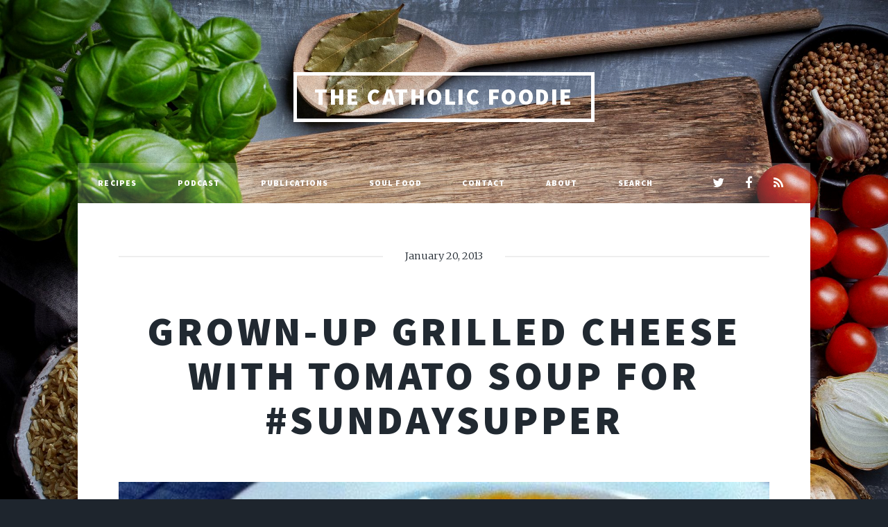

--- FILE ---
content_type: text/html; charset=utf-8
request_url: https://www.catholicfoodie.com/grown-up-grilled-cheese-with-tomato-soup-for-sundaysupper/
body_size: 10331
content:
<!DOCTYPE html>
<html lang="en">
<head>

    <meta charset="utf-8" />
    <meta http-equiv="X-UA-Compatible" content="IE=edge" />

    <title>Grown-Up Grilled Cheese with Tomato Soup for #SundaySupper</title>
    <meta name="HandheldFriendly" content="True" />
    <meta name="viewport" content="width=device-width, initial-scale=1.0" />

    <link rel="stylesheet" type="text/css" href="https://www.catholicfoodie.com/assets/main/css/main.css?v=dd4888c28f" />
    <noscript><link rel="stylesheet" href="https://www.catholicfoodie.com/assets/main/css/noscript.css?v=dd4888c28f" /></noscript>

    <link rel="canonical" href="https://www.catholicfoodie.com/grown-up-grilled-cheese-with-tomato-soup-for-sundaysupper/">
    <meta name="referrer" content="no-referrer-when-downgrade">
    
    <meta property="og:site_name" content="The Catholic Foodie">
    <meta property="og:type" content="article">
    <meta property="og:title" content="Grown-Up Grilled Cheese with Tomato Soup for #SundaySupper">
    <meta property="og:description" content="Grilled Cheese: The Classic Retro Food

I grew up in the 70s.

Yes, I wore bell bottoms. Yes, I listened to the Bee Gees. Yes, I had a bowl haircut.

I was cool. 😉

Several things come to mind when I think of the food of my childhood. Here are just">
    <meta property="og:url" content="https://www.catholicfoodie.com/grown-up-grilled-cheese-with-tomato-soup-for-sundaysupper/">
    <meta property="og:image" content="https://www.catholicfoodie.com/content/images/wp-content/uploads/2013/01/Grown-Up-Grilled-Cheese-and-Tomato-Soup.jpg">
    <meta property="article:published_time" content="2013-01-20T16:26:50.000Z">
    <meta property="article:modified_time" content="2022-10-27T15:02:47.000Z">
    <meta property="article:tag" content="blog">
    <meta property="article:tag" content="Lent">
    <meta property="article:tag" content="Main Dishes">
    <meta property="article:tag" content="Meatless Meals">
    <meta property="article:tag" content="Campbell&amp;#x27;s Tomato Soup">
    <meta property="article:tag" content="Cheese Sandwich">
    <meta property="article:tag" content="Chopped Tomatoes">
    <meta property="article:tag" content="Crushed Tomatoes">
    <meta property="article:tag" content="Grilled Cheese">
    <meta property="article:tag" content="Grilled Cheese And Tomato Soup">
    <meta property="article:tag" content="Grilled Cheese Sandwich">
    <meta property="article:tag" content="Pomi Tomatoes">
    <meta property="article:tag" content="soup">
    <meta property="article:tag" content="Tomato Soup">
    <meta property="article:tag" content="recipe">
    <meta property="article:tag" content="podcast">
    
    <meta property="article:publisher" content="https://www.facebook.com/catholicfoodie">
    <meta name="twitter:card" content="summary_large_image">
    <meta name="twitter:title" content="Grown-Up Grilled Cheese with Tomato Soup for #SundaySupper">
    <meta name="twitter:description" content="Grilled Cheese: The Classic Retro Food

I grew up in the 70s.

Yes, I wore bell bottoms. Yes, I listened to the Bee Gees. Yes, I had a bowl haircut.

I was cool. 😉

Several things come to mind when I think of the food of my childhood. Here are just">
    <meta name="twitter:url" content="https://www.catholicfoodie.com/grown-up-grilled-cheese-with-tomato-soup-for-sundaysupper/">
    <meta name="twitter:image" content="https://www.catholicfoodie.com/content/images/wp-content/uploads/2013/01/Grown-Up-Grilled-Cheese-and-Tomato-Soup.jpg">
    <meta name="twitter:label1" content="Written by">
    <meta name="twitter:data1" content="Jeff Young">
    <meta name="twitter:label2" content="Filed under">
    <meta name="twitter:data2" content="blog, Lent, Main Dishes, Meatless Meals, Campbell&#x27;s Tomato Soup, Cheese Sandwich, Chopped Tomatoes, Crushed Tomatoes, Grilled Cheese, Grilled Cheese And Tomato Soup, Grilled Cheese Sandwich, Pomi Tomatoes, soup, Tomato Soup, recipe, podcast">
    <meta name="twitter:site" content="@catholicfoodie">
    <meta property="og:image:width" content="598">
    <meta property="og:image:height" content="598">
    
    <script type="application/ld+json">
{
    "@context": "https://schema.org",
    "@type": "Article",
    "publisher": {
        "@type": "Organization",
        "name": "The Catholic Foodie",
        "url": "https://www.catholicfoodie.com/",
        "logo": {
            "@type": "ImageObject",
            "url": "https://www.catholicfoodie.com/favicon.ico",
            "width": 48,
            "height": 48
        }
    },
    "author": {
        "@type": "Person",
        "name": "Jeff Young",
        "image": {
            "@type": "ImageObject",
            "url": "//www.gravatar.com/avatar/a6ae9dc4f654f6cb750ffce2a5c0471c?s=250&d=mm&r=x",
            "width": 250,
            "height": 250
        },
        "url": "https://www.catholicfoodie.com/author/jeff/",
        "sameAs": []
    },
    "headline": "Grown-Up Grilled Cheese with Tomato Soup for #SundaySupper",
    "url": "https://www.catholicfoodie.com/grown-up-grilled-cheese-with-tomato-soup-for-sundaysupper/",
    "datePublished": "2013-01-20T16:26:50.000Z",
    "dateModified": "2022-10-27T15:02:47.000Z",
    "image": {
        "@type": "ImageObject",
        "url": "https://www.catholicfoodie.com/content/images/wp-content/uploads/2013/01/Grown-Up-Grilled-Cheese-and-Tomato-Soup.jpg",
        "width": 598,
        "height": 598
    },
    "keywords": "blog, Lent, Main Dishes, Meatless Meals, Campbell's Tomato Soup, Cheese Sandwich, Chopped Tomatoes, Crushed Tomatoes, Grilled Cheese, Grilled Cheese And Tomato Soup, Grilled Cheese Sandwich, Pomi Tomatoes, soup, Tomato Soup, recipe, podcast",
    "description": "Grilled Cheese: The Classic Retro Food\n\nI grew up in the 70s.\n\nYes, I wore bell bottoms. Yes, I listened to the Bee Gees. Yes, I had a bowl haircut.\n\nI was cool. 😉\n\nSeveral things come to mind when I think of the food of my childhood. Here are just a few:  Spam, Deviled Ham, Deviled Eggs, Vienna Sausages, Pimento Cheese Sandwiches on white bread, Charlie’s Chips, Orange Julius… and, of course, the capo di tutti capi of all 70s foods for me: the grilled cheese sandwich. White bread, butter, and ",
    "mainEntityOfPage": "https://www.catholicfoodie.com/grown-up-grilled-cheese-with-tomato-soup-for-sundaysupper/"
}
    </script>

    <meta name="generator" content="Ghost 6.13">
    <link rel="alternate" type="application/rss+xml" title="The Catholic Foodie" href="https://www.catholicfoodie.com/rss/">
    <script defer src="https://cdn.jsdelivr.net/ghost/portal@~2.56/umd/portal.min.js" data-i18n="true" data-ghost="https://www.catholicfoodie.com/" data-key="2af47739c29aa55d2a4129201a" data-api="https://jeff-young.ghost.io/ghost/api/content/" data-locale="en" crossorigin="anonymous"></script><style id="gh-members-styles">.gh-post-upgrade-cta-content,
.gh-post-upgrade-cta {
    display: flex;
    flex-direction: column;
    align-items: center;
    font-family: -apple-system, BlinkMacSystemFont, 'Segoe UI', Roboto, Oxygen, Ubuntu, Cantarell, 'Open Sans', 'Helvetica Neue', sans-serif;
    text-align: center;
    width: 100%;
    color: #ffffff;
    font-size: 16px;
}

.gh-post-upgrade-cta-content {
    border-radius: 8px;
    padding: 40px 4vw;
}

.gh-post-upgrade-cta h2 {
    color: #ffffff;
    font-size: 28px;
    letter-spacing: -0.2px;
    margin: 0;
    padding: 0;
}

.gh-post-upgrade-cta p {
    margin: 20px 0 0;
    padding: 0;
}

.gh-post-upgrade-cta small {
    font-size: 16px;
    letter-spacing: -0.2px;
}

.gh-post-upgrade-cta a {
    color: #ffffff;
    cursor: pointer;
    font-weight: 500;
    box-shadow: none;
    text-decoration: underline;
}

.gh-post-upgrade-cta a:hover {
    color: #ffffff;
    opacity: 0.8;
    box-shadow: none;
    text-decoration: underline;
}

.gh-post-upgrade-cta a.gh-btn {
    display: block;
    background: #ffffff;
    text-decoration: none;
    margin: 28px 0 0;
    padding: 8px 18px;
    border-radius: 4px;
    font-size: 16px;
    font-weight: 600;
}

.gh-post-upgrade-cta a.gh-btn:hover {
    opacity: 0.92;
}</style><script async src="https://js.stripe.com/v3/"></script>
    <script defer src="https://cdn.jsdelivr.net/ghost/sodo-search@~1.8/umd/sodo-search.min.js" data-key="2af47739c29aa55d2a4129201a" data-styles="https://cdn.jsdelivr.net/ghost/sodo-search@~1.8/umd/main.css" data-sodo-search="https://jeff-young.ghost.io/" data-locale="en" crossorigin="anonymous"></script>
    
    <link href="https://www.catholicfoodie.com/webmentions/receive/" rel="webmention">
    <script defer src="/public/cards.min.js?v=dd4888c28f"></script>
    <link rel="stylesheet" type="text/css" href="/public/cards.min.css?v=dd4888c28f">
    <script defer src="/public/member-attribution.min.js?v=dd4888c28f"></script>
    <script defer src="/public/ghost-stats.min.js?v=dd4888c28f" data-stringify-payload="false" data-datasource="analytics_events" data-storage="localStorage" data-host="https://www.catholicfoodie.com/.ghost/analytics/api/v1/page_hit"  tb_site_uuid="2e2b1596-dff0-46d5-b003-bb9e11e71143" tb_post_uuid="baa89652-405e-455c-a0c8-e127e9bef98a" tb_post_type="post" tb_member_uuid="undefined" tb_member_status="undefined"></script><style>:root {--ghost-accent-color: #b51a00;}</style>
    <!-- Global site tag (gtag.js) - Google Analytics -->
<script async src="https://www.googletagmanager.com/gtag/js?id=UA-7127496-3"></script>
<script>
  window.dataLayer = window.dataLayer || [];
  function gtag(){dataLayer.push(arguments);}
  gtag('js', new Date());

  gtag('config', 'UA-7127496-3');
</script>

    <style>#wrapper>.bg {background-image: url(https://www.catholicfoodie.com/assets/images/overlay.png?v=dd4888c28f),linear-gradient(0deg, rgba(0,0,0,0.1), rgba(0,0,0,0.1)),url("/content/images/2021/10/AdobeStock_102551225.jpeg") }</style>

</head>
<body class="is-preload post-template tag-blog tag-lent tag-main-dishes tag-meatless-meals tag-campbells-tomato-soup tag-cheese-sandwich tag-chopped-tomatoes tag-crushed-tomatoes tag-grilled-cheese tag-grilled-cheese-and-tomato-soup tag-grilled-cheese-sandwich tag-pomi-tomatoes tag-soup tag-tomato-soup tag-hash-wp tag-recipe tag-podcast-2">

    <div id="wrapper" >


        <header id="header">
                <a href="https://www.catholicfoodie.com" class="logo">The Catholic Foodie</a>
        </header>

            <nav id="nav">
    <ul class="links">
        <li class="nav-recipes "><a href="https://www.catholicfoodie.com/tag/recipe/">Recipes</a></li>
        <li class="nav-podcast "><a href="https://www.catholicfoodie.com/tag/podcast-2/">Podcast</a></li>
        <li class="nav-publications "><a href="https://www.catholicfoodie.com/books/">Publications</a></li>
        <li class="nav-soul-food "><a href="https://www.catholicfoodie.com/tag/SFD/">Soul Food</a></li>
        <li class="nav-contact "><a href="https://www.catholicfoodie.com/contact-2/">Contact</a></li>
        <li class="nav-about "><a href="https://www.catholicfoodie.com/about-2/">About</a></li>
        <li class="nav-search "><a href="#/search">Search</a></li>
    </ul>
    <ul class="icons">
        <li><a href="https://x.com/catholicfoodie" class="icon fa-twitter" title="Twitter"><span class="label">Twitter</span></a></li>
        <li><a href="https://www.facebook.com/catholicfoodie" class="icon fa-facebook" title="Facebook"><span class="label">Facebook</span></a></li>
        <li><a href="https://feedly.com/i/subscription/feed/https://www.catholicfoodie.com/rss/" class="icon fa-rss" target="_blank" rel="noopener"><span class="label" title="RSS">RSS</span></a></li>
    </ul>
</nav>


        

<main id="main">

    <section class="post">

        <header class="major">
            <span class="date">January 20, 2013</span>
            <h1>Grown-Up Grilled Cheese with Tomato Soup for #SundaySupper</h1>
        </header>

        <figure class="image main">
            <img src="/content/images/wp-content/uploads/2013/01/Grown-Up-Grilled-Cheese-and-Tomato-Soup.jpg" alt="Grown-Up Grilled Cheese with Tomato Soup for #SundaySupper" />
        </figure>

        <div class="content">
            <figure class="kg-card kg-image-card"><img src="https://www.catholicfoodie.com/content/images/wp-content/uploads/2013/01/Grown-Up-Grilled-Cheese-and-Tomato-Soup.jpg" class="kg-image" alt="Grown-Up Grilled Cheese and Tomato Soup" loading="lazy"></figure><h2 id="grilled-cheese-the-classic-retro-food"><strong>Grilled Cheese: The Classic Retro Food</strong></h2><p>I grew up in the 70s.</p><p>Yes, I wore bell bottoms. Yes, I listened to the Bee Gees. Yes, I had a bowl haircut.</p><p>I was cool. 😉</p><p>Several things come to mind when I think of the food of my childhood. Here are just a few:  Spam, Deviled Ham, Deviled Eggs, Vienna Sausages, Pimento Cheese Sandwiches on white bread, Charlie’s Chips, Orange Julius… and, of course, the <em>capo di tutti capi</em> of all 70s foods for me: the grilled cheese sandwich. White bread, butter, and American cheese. Wow.</p><p>The Grilled Cheese Sandwich: quick, easy, buttery, warm, filling. And coupled with a hot bowl of Campbell’s Tomato Soup sprinkled with black pepper… Oh my goodness! I loved that!</p><p>Just thinking about it, I’m in 70s heaven! Wait! Is that the Bee Gees I hear? 😉</p><h2 id="grown-up-grilled-cheese"><strong>Grown-Up Grilled Cheese</strong></h2><p>I have to be honest. I’m not much for American cheese anymore. As a matter of fact, I’m really not much into processed foods anymore. Unfortunately, it seems like most of the foods I ate growing were processed. Must have been a trend in the 70s.</p><p>For this week’s #SundaySupper, I decided to go retro, but in a more natural (and less processed) way.</p><p>For the grilled cheese sandwich, I am using artisan bread, mozzarella, and a spinach pesto. The tomato soup is made will all natural ingredients. I am “cheating” a little bit, though. I am using <a href="https://www.amazon.com/dp/B002FBY1UW/ref=as_li_ss_til?tag=holfaminsblo-20&camp=0&creative=0&linkCode=as4&creativeASIN=B002FBY1UW&adid=1G03ZJPZRBZ8G8P4GHNG&ref=catholicfoodie.com">Pomi chopped tomatoes</a>, instead of crushing the tomatoes myself. But, Pomi tomatoes are all natural, so I’m cool with that.</p><p><u><em><strong>Check out these hip recipes and get into the retro groove!</strong></em></u></p><h2 id="for-the-spinach-pesto"><strong>For the Spinach Pesto</strong></h2><h3 id="ingredients"><strong>INGREDIENTS</strong></h3><ul><li>1 1/2 cups baby spinach (packed)</li><li>2 tablespoons fresh mint</li><li>1 tablespoon fresh basil</li><li>1 clove garlic</li><li>2 tablespoons pecans (toasted)</li><li>4 oz feta cheeese</li><li>3 tablespoons extra virgin olive oil</li><li>juice of 1/2 lemon</li><li>salt and pepper to taste</li></ul><h3 id="directions"><strong>DIRECTIONS</strong></h3><p>Combine everything in a food processor and blend.</p><h2 id="for-the-grilled-cheese-sandwich"><strong>For the Grilled Cheese Sandwich</strong></h2><h3 id="ingredients-1"><strong>INGREDIENTS</strong></h3><ul><li>1 tablespoon butter (we prefer KerryGold!)</li><li>2 slices bread (we used an artisan Italian loaf)</li><li>1/2 cup fresh Mozzerella, grated</li><li>3 tablespoons of the spinach pesto</li></ul><h3 id="directions-1"><strong>DIRECTIONS</strong></h3><ol><li>Heat a cast iron skillet over medium heat.</li><li>Butter the outside of each slice of bread, sprinkle half of the cheeses on the inside of one slice of bread, top with the spinach pesto, the remaining cheese and finally the other slice of bread… You’re trying to keep the pesto “sandwiched” in the middle.</li><li>Place the sandwich in the skillet and cook until golden brown and the cheese has melted… about 3 minutes on each side.</li></ol><h2 id="and-we-can-t-forget-the-tomato-soup-"><strong>And We Can’t Forget the Tomato Soup…</strong></h2><p>What’s a grilled cheese sandwich without tomato soup?</p><p>Exactly.</p><p>So I made this tomato soup to go with the grilled cheese:</p><h3 id="ingredients-2"><strong>INGREDIENTS</strong></h3><ul><li>2 boxes (26 oz each) of <a href="https://www.amazon.com/dp/B002FBY1UW/ref=as_li_ss_til?tag=holfaminsblo-20&camp=0&creative=0&linkCode=as4&creativeASIN=B002FBY1UW&adid=1G03ZJPZRBZ8G8P4GHNG&ref=catholicfoodie.com">Pomi chopped tomatoes</a></li><li>2 cups chicken stock</li><li>1 large onion, chopped</li><li>2 medium carrots, grated</li><li>3 to 4 cloves of garlic, minced</li><li>3 tablespoons Extra virgin olive oil</li><li>2 tablespoons butter (we prefer Kerrygold!)</li><li>1/4 cup fresh basil</li><li>2 bay leaves</li><li>1/2 cup to 1 cup of Half &amp; Half (or 1/2 cup of heavy cream)</li><li>Salt &amp; pepper, to taste</li><li>Crushed red pepper flakes, to taste</li></ul><h3 id="directions-2"><strong>DIRECTIONS</strong></h3><ol><li>Heat olive oil in a soup pot over medium heat.</li><li>Add the onion, carrots, and garlic. Saute until softened (about 10 minutes).</li><li>Add the tomatoes, the chicken stock, bay leaves and butter.</li><li>Simmer until the veggies are tender, about 30 minutes.</li><li>Remove the bay leaves, and add the basil and the cream or Half &amp; Half.</li><li>Puree with a handheld immersion blender until smooth.</li></ol><figure class="kg-card kg-image-card"><img src="https://www.catholicfoodie.com/content/images/wp-content/uploads/2013/01/Grown-Up-Tomato-Soup.jpg" class="kg-image" alt="Grown-Up Tomato Soup" loading="lazy"></figure><p>You can <a href="http://catholicfoodie.podbean.com/mf/play/ibeqr9/CF153.mp3?ref=catholicfoodie.com">download CF153 here</a>, or press <em>Play</em> below to listen now:</p><!--kg-card-begin: html--><iframe title="CF153 - Grown-Up Grilled Cheese with Tomato Soup for Sunday Supper" allowtransparency="true" height="150" width="100%" style="border: none; min-width: min(100%, 430px);" scrolling="no" data-name="pb-iframe-player" src="https://www.podbean.com/player-v2/?i=zt6r7-570a2d-pb&from=pb6admin&share=1&download=1&rtl=0&fonts=Arial&skin=c73a3a&font-color=auto&logo_link=episode_page&btn-skin=3267a3"></iframe><!--kg-card-end: html--><h2 id="it-s-a-retro-food-party-for-sundaysupper-this-week-">It’s a #Retro Food Party for #SundaySupper This Week!</h2><p>Here’s what Isabel at FamilyFoodie.com has to say about this Retro food party:</p><!--kg-card-begin: html--><blockquote><p><strong>Does Sunday Supper bring you back to your childhood?&nbsp;</strong>Does it bring back memories of a favorite dish? &nbsp;Time Around the Family Table has a way of creating the most memorable moments. It is amazing how we can smell or just think of a favorite food and immediately be transported back to the moment we enjoyed it.</p>
<p><strong>This Week’s Sunday Supper is all about “Retro Recipes.”&nbsp;</strong>Those food memories that immediately take us back in time. Some of us enjoyed them so much that we will never change the mom or grandma’s recipe. Other’s were ready to reinvent and update their favorite Retro Recipe.</p>
<p>Join us Around the Family Table this Sunday at 7pm Eastern Time and share your favorite Retro Food Memory with us!</p></blockquote><!--kg-card-end: html--><h2 id="sunday-supper-retro-appetizers-">Sunday Supper Retro Appetizers:</h2><ul><li><a href="http://www.girlichef.com/2013/01/IrishCheddarWhiskeyFondue.html?ref=catholicfoodie.com">Irish Cheddar-Whiskey Fondue</a> by girlichef</li><li><a href="http://rufflesandtruffles.com/2013/01/she-devils/?ref=catholicfoodie.com">She Devils: Beet Pickled Deviled Eggs</a> by Ruffles &amp; Truffles</li></ul><h2 id="sunday-supper-retro-salads-">Sunday Supper Retro Salads:</h2><ul><li><a href="http://magnoliadays.com/2013/coca-cola-salad/?ref=catholicfoodie.com">Coca-Cola Salad</a> by Magnolia Days</li><li><a href="http://familyfoodie.com/salmon-salad-sundaysupper/?ref=catholicfoodie.com">Salmon Salad | Retro Tuna Salad</a> by Family Foodie</li><li><a href="http://www.simply-gourmet.com/2013/01/265-ambrosia-salad-sundaysupper.html?ref=catholicfoodie.com">Ambrosia Salad</a> by Simply Gourmet</li><li><a href="http://cupcakesandkalechips.com/2013/01/20/romaine-wedge-salad-with-hot-maple-bacon-dressing-for-sundaysupper-retro-recipes/?ref=catholicfoodie.com">Romaine “Wedge” Salad with Hot Maple Bacon Dressing</a> by Cupcakes &amp; Kale Chips</li><li><a href="http://theroxxbox.com/2013/01/20/carrot-raisin-salad-with-honey-lime-mint-poppyseed-vinaigrette-sundaysupper-2/?ref=catholicfoodie.com">Carrot &amp; Raisin Salad</a> by The Roxx Box</li><li><a href="http://www.inthekitchenwithkp.com/recipe/sweet-and-smoky-broccoli-salad-retrorecipe-sundaysupper-jan-20th?ref=catholicfoodie.com">Sweet &amp; Smoky Broccoli Salad</a> by In The Kitchen with KP</li></ul><h2 id="sunday-supper-retro-breads-and-sandwiches-">Sunday Supper Retro Breads and Sandwiches:</h2><ul><li><a href="http://www.themeltaways.com/2013/01/20/italian-style-bread-for-a-retro-recipe-sundaysupper/?ref=catholicfoodie.com">Italian Style Bread</a> by The Meltaways</li><li><a href="http://www.pescetarianjournal.com/2013/01/creamed-chipped-salmon-jerky-on-toast.html?ref=catholicfoodie.com">Creamed Chipped Salmon Jerky on Toast</a> by Pescetarian Journal</li><li><a href="http://homecookingmemories.com/grown-up-tuna-melts/?ref=catholicfoodie.com">Grown-Up Tuna Melts</a> by Home Cooking Memories</li><li><a href="http://www.comfycook.com/2013/01/retro-recipes-sundaysupper-english.html?ref=catholicfoodie.com">English Muffin Pizzas</a> by Comfy Cuisine</li><li><a href="http://mooshujenne.com/?p=1811&ref=catholicfoodie.com">Patty Melt, Hand Cut Fries, &amp; a Shake</a> by Mooshu Jenne</li><li><a href="https://www.catholicfoodie.com/">Grown-Up Grilled Cheese With Tomato Soup</a> by Catholic Foodie</li><li><a href="http://yummysmells.blogspot.com/2013/01/toast-topper-16-grandmas-mock-apricot.html?ref=catholicfoodie.com">Toast Topper #16: Grandma’s Mock Apricot Jam</a> by What Smells So Good?</li></ul><h2 id="sundaysupper-main-dishes-">SundaySupper Main Dishes:</h2><ul><li><a href="http://www.chocolatemoosey.com/2013/01/20/chicken-pot-pie-topped-with-bacon-cheddar-biscuits-for-retro-sundaysupper/?ref=catholicfoodie.com">Chicken Pot Pie Topped With Bacon Cheddar Biscuits</a> by Chocolate Moosey</li><li><a href="http://countrygirlinthevillage.blogspot.com/2013/01/a-retro-throwback-of-tune-noodle.html?ref=catholicfoodie.com">Tuna Noodle Casserole</a> by Country Girl in the Village</li><li><a href="http://www.supperforasteal.com/nanas-marinated-roast-beef-retro-sundaysupper/?ref=catholicfoodie.com">Nana’s Marinated Beef Roast</a> by Supper for a Steal</li><li><a href="http://girlinthelittleredkitchen.com/2013/01/chorizo-scotch-eggs-sundaysupper/?ref=catholicfoodie.com">Chorizo Scotch Eggs</a> by The Girl in the Little Red Kitchen</li><li><a href="http://www.vintagekitchennotes.blogspot.com/2013/01/chicken-maryland-with-corn-red-pepper.html?ref=catholicfoodie.com">Chicken Maryland</a> by Vintage Kitchen Notes</li><li><a href="http://www.smallwalletbigappetite.com/2013/01/mushroom-stroganoff-sundaysupper.html?ref=catholicfoodie.com">Mushroom Stroganoff</a> by Small Wallet Big Appetite</li><li><a href="http://www.galactopdx.blogspot.com/2013/01/dairyfree-toast-hawaii-for-sundaysupper.html?ref=catholicfoodie.com">Dairyfree Toast Hawaii</a> by Galactosemia in PDX</li><li><a href="http://hezzi-dsbooksandcooks.blogspot.com/2013/01/porcupine-meatballs-sundaysupper.html?ref=catholicfoodie.com">Porcupine Meatballs</a> by Hezzi-D’s Books and Cooks</li><li><a href="http://theurbanmrs.com/sundaysupper-chicken-kiev-for-something-retro/?ref=catholicfoodie.com">Chicken Kiev</a> by The Urban Mrs.</li><li><a href="http://www.shockinglydelicious.com/salmon-quiche-with-preserved-lemon-for-sundaysupper/?ref=catholicfoodie.com">Salmon Quiche with Preserved Lemon</a> by Shockingly Delicious</li><li><a href="http://crispybitsnburntends.com/retro-recipes-stean-diane-sundaysupper/?ref=catholicfoodie.com">Steak Diane</a> by Crispy Bits &amp; Burnt Ends</li><li><a href="http://www.inthekitchenwithaudrey.com/2013/01/oven-baked-chicken-sundaysupper.html?ref=catholicfoodie.com#.UPvjGydhR7s">Fried Chicken only in the Oven</a> by In the Kitchen with Audrey</li><li><a href="http://www.kimchimom.com/2013/01/hambak-steak-a-k-a-salisbury-steak-sundaysupper/?ref=catholicfoodie.com">Hambak Steak a.k.a. Salisbury Steak</a> by Kimchi Mom</li><li><a href="http://littleferrarokitchen.com/2013/01/retro-redo-homemade-tv-dinner-for-sundaysupper/?ref=catholicfoodie.com">Retro-Redo: Homemade TV Dinner</a> by The Little Ferraro Kitchen</li><li><a href="http://www.curiouscuisiniere.com/kicked-up-meatloaf-sundaysupper/?ref=catholicfoodie.com">Kicked Up Meatloaf</a> by Curious Cuisiniere</li><li><a href="http://www.kudoskitchenbyrenee.blogspot.com/2013/01/skinny-shrimp-scampi-sundaysupper.html?ref=catholicfoodie.com">Shrimp Scampi (a lighter version)</a> by Kudos Kitchen</li><li><a href="http://mytrialsinthekitchen.blogspot.com/2013/01/old-fashioned-pork-chops-sundaysupper.html?ref=catholicfoodie.com">Old-Fashioned Pork Chops</a> by My Trials in the Kitchen</li><li><a href="http://sustainabledad.com/?p=1541&ref=catholicfoodie.com">Jägerschnitzel</a> by Sustainable Dad</li><li><a href="http://www.wendyweekendgourmet.com/2013/01/sundaysupper-retro-recipes-then-and.html?ref=catholicfoodie.com">Healthier Hamburger-Corn Noodle Casserole</a> by The Weekend Gourmet</li><li><a href="http://www.cookistry.com/2013/01/a-sundaysupper-inspired-by-tuna-noodle.html?ref=catholicfoodie.com">Inspired by Tuna Noodle Casserole </a>by Cookistry</li><li><a href="http://themessybakerblog.com/2013/01/20/chicken-biscuits-pot-pie-casserole-sundaysupper/?ref=catholicfoodie.com">Chicken-N-Biscuits Pot Pie Casserole</a> by The Messy Baker Blog</li><li><a href="http://mamamommymom.com/retro-me-souper-pork-chops-with-mashed-potatoes-for-sundaysupper/?ref=catholicfoodie.com">Souper Pork Chops with Mashed Potatoes</a> by Mama.Mommy.Mom</li><li><a href="http://midliferoadtrip.tv/meatloaf/?ref=catholicfoodie.com">Meatloaf that will make you swoon and Datz the truth</a> by Midlife Roadtrip</li><li><a href="http://www.masalaherb.com/blog/2013/01/spaghetti-with-currywurst-sauce-for-sundaysupper.html?ref=catholicfoodie.com">Spaghetti with Currywurst Sauce</a> by Masala Herb</li><li><a href="http://www.neighborfoodblog.com/2013/01/tater-tot-casserole-for-sundaysupper.html?ref=catholicfoodie.com">Tator Tot Casserole</a> by NeighborFood</li></ul><h2 id="sunday-supper-retro-sides-and-veggies-">Sunday Supper Retro Sides and Veggies:</h2><ul><li><a href="http://www.cindysrecipesandwritings.com/smokey-red-braised-cabbage-for-sundaysupper/?ref=catholicfoodie.com">Smokey Braised Red Cabbage</a> by Cindy’s Recipes and Writings</li><li><a href="http://thefoodiearmywife.com/corn-casserole-its-a-culinary-trip-down-memory-lane-for-sundaysupper/?ref=catholicfoodie.com">Classic Corn Casserole</a> by The Foodie Army Wife</li><li><a href="http://dinnersdishesanddesserts.com/roasted-brussels-sprouts-with-bacon-balsamic-sundaysupper/?ref=catholicfoodie.com">Roasted Brussels Sprouts with Bacon &amp; Balsamic</a> by Dinners, Dishes and Desserts</li><li><a href="http://thewimpyvegetarian.com/2013/01/healthy-vegan-vegetarian-retro-green-been-casserole-redux/?ref=catholicfoodie.com">Classic Green Bean Casserole Redux</a> by The Wimpy Vegetarian</li><li><a href="http://www.mommasmeals.org/retro-recipes-for-sundaysupper/?ref=catholicfoodie.com">Mem’s Broccoli Casserole</a> by Momma’s Meals</li></ul><h2 id="sunday-supper-retro-desserts-and-cocktails-">Sunday Supper Retro Desserts and Cocktails:</h2><ul><li><a href="http://www.lacocinadeleslie.com/2013/01/peachy-keen-tutti-frutti-jello.html?ref=catholicfoodie.com">Peachy Keen Tutti-Frutti Jello</a> by La Cocina de Leslie</li><li><a href="http://blog.webicurean.com/2013/01/20/old-school-boozy-rum-cake-sundaysupper/?ref=catholicfoodie.com">Old School Boozy Rum Cake</a> by Webicurean</li><li><a href="http://www.thatskinnychickcanbake.com/2013/01/individual-baked-alaskas-sundaysupper-retrorecipes.html?ref=catholicfoodie.com">Individual Baked Alaskas</a> by That Skinny Chick Can Bake</li><li><a href="http://www.cravingsofalunatic.com/2013/01/rainbow-jello-for-sundaysupper-retro-recipes.html?ref=catholicfoodie.com">Rainbow Jello</a> by Cravings of a Lunatic</li><li><a href="http://noshingwiththenolands.com/pineapple-upside-down-cake-for-retro-recipes-then-and-now-sundaysupper/?ref=catholicfoodie.com">Pineapple Upside Down Cake</a> by Noshing with the Nolands</li><li><a href="http://www.peanutbutterandpeppers.com/2013/01/20/pineapple-square-bars-sundaysupper/?ref=catholicfoodie.com">Pineapple Bars</a> by Peanut Butter and Peppers</li><li><a href="http://www.suesnutritionbuzz.com/2013/01/20/creamy-orange-julius-with-coconut-milk-fresh-herbs-sundaysupper/?ref=catholicfoodie.com">Creamy Dairy Free Fresh Orange Julius With Coconut Milk</a>  by Sue’s Nutrition Buzz</li><li><a href="http://lindaathompson.blogspot.com/2013/01/refrigerator-strawberry-cheesecake-for.html?ref=catholicfoodie.com">Refrigerator Strawberry Cheesecake</a> by There and Back Again</li><li><a href="http://jcocina.com/frozen-pineapple-upside-down-cake-retro-recipes-sundaysupper/?ref=catholicfoodie.com">Frozen Pineapple Upside-Down Cake</a> by Juanita’s Cocina</li><li><a href="http://gottagetbaked.com/2013/01/19/boston-cream-pie-for-a-retro-rad-sundaysupper/?ref=catholicfoodie.com">Boston Cream Pie</a> by Gotta Get Baked</li><li><a href="http://dailydishrecipes.com/coca-cola-cupcakes-retro-recipes-sundaysupper/?ref=catholicfoodie.com">Coca-Cola Cupcakes</a> by Daily Dish Recipes</li><li><a href="http://www.flouronmyface.com/2013/01/jello-poke-cake-retro-recipes-sundaysupper.html?ref=catholicfoodie.com">Jello Poke Cake</a> by Flour On My Face</li><li><a href="http://marocmama.com/2013/01/devils-food-cake-for-a-retro-sundaysupper.html?ref=catholicfoodie.com">Devil’s Food Cake</a> by Maroc Mama</li><li><a href="http://basicndelicious.com/bread-pudding-with-pecans-a-retro-sundaysupper/?ref=catholicfoodie.com">Bread Pudding with Pecans</a> by Basic and Delicious</li><li><a href="http://lovelypantry.com/2013/01/victoria-sponge-cake-with-cream-cheese-for-sundaysupper/?ref=catholicfoodie.com">Victoria Sponge Cake</a> by The Lovely Pantry</li><li><a href="http://ninjabaking.com/news/chocolate-twist-classic-japanese-strawberry-shortcake-sundaysupper-retro-recipes?ref=catholicfoodie.com">A Chocolate Twist on the Classic Japanese Strawberry Shortcake</a> by Ninja Baking</li><li><a href="http://mycutebride.blogspot.com.es/2013/01/post-war-apple-pudding-for-sundaysupper.html?ref=catholicfoodie.com">Post War Apple Pudding</a> by My Cute Bride</li><li><a href="http://www.bigbearswife.com/2013/01/layered-mini-chocolate-banana-cakes.html?ref=catholicfoodie.com">Layered Mini Chocolate Banana Cakes</a> by Big  Bears Wife</li><li><a href="http://pippisinthekitchenagain.wordpress.com/2013/01/20/sundaysupper-raspberry-jam-cakes/?ref=catholicfoodie.com">Raspberry Jam Cakes</a> by Pippis in the Kitchen Again</li><li><a href="http://crazyfoodiestunts.blogspot.com/2013/01/sundaysupper-cocktail-moscow-mule.html?ref=catholicfoodie.com">Cocktail: Moscow Mule by Crazy</a> by Crazy Foodie Stunts</li></ul><p><strong>Join the <a href="http://magnoliadays.com/2013/ropa-vieja/?ref=catholicfoodie.com#">#SundaySupper</a> conversation on twitter each Sunday. </strong>We tweet throughout the day and share recipes from all over the world. Our weekly chat starts at 7:00 pm ET and you do not want to miss out on the fun. Follow the<a href="http://magnoliadays.com/2013/ropa-vieja/?ref=catholicfoodie.com#">#SundaySupper</a> hashtag and remember to include it in your tweets to join in the chat. Check out our <a href="http://pinterest.com/thesundaysupper/sundaysupper/?ref=catholicfoodie.com">#SundaySupper Pinterest board</a> for more fabulous recipes and food photos.</p><p><strong>Would you like to join the Sunday Supper Movement?</strong> It’s easy. You can sign up by clicking here → <a href="http://www.familyfoodie.com/forums/?ref=catholicfoodie.com">Sunday Supper Movement</a>.</p><h2 id="-retro-food-what-s-your-fav"><strong>#Retro food: What’s YOUR fav?</strong></h2><p>Tell me in the comments below!</p>
        </div>


        <footer class="post-footer">

            <div class="authors">
                <a class="author-box" href="/author/jeff/">
                    <img class="author-profile-image" src="//www.gravatar.com/avatar/a6ae9dc4f654f6cb750ffce2a5c0471c?s&#x3D;250&amp;d&#x3D;mm&amp;r&#x3D;x" alt="Jeff Young" />
                    <section class="author-box-content">
                        <div class="author-box-label">Author</div>
                        <h5 class="author-box-name">Jeff Young</h5>
                        <p>Read more posts by this author.</p>
                    </section>
                </a>
            </div>

        </footer>

    </section>

</main>


<script>
    var images = document.querySelectorAll('.kg-gallery-image img');
    images.forEach(function (image) {
        var container = image.closest('.kg-gallery-image');
        var width = image.attributes.width.value;
        var height = image.attributes.height.value;
        var ratio = width / height;
        container.style.flex = ratio + ' 1 0%';
    })
</script>


        <div id="copyright">
    <ul>
        <li>&copy; The Catholic Foodie</li>
        <li>Design by <a href="https://html5up.net">HTML5 UP</a></li>
        <li>Published with <a href="https://ghost.org">Ghost</a></li>
    </ul>
</div>
    </div>


    <script src="https://www.catholicfoodie.com/assets/main/js/jquery.min.js?v=dd4888c28f"></script>
    <script src="https://www.catholicfoodie.com/assets/main/js/jquery.scrollex.min.js?v=dd4888c28f"></script>
    <script src="https://www.catholicfoodie.com/assets/main/js/jquery.scrolly.min.js?v=dd4888c28f"></script>
    <script src="https://www.catholicfoodie.com/assets/main/js/browser.min.js?v=dd4888c28f"></script>
    <script src="https://www.catholicfoodie.com/assets/main/js/breakpoints.min.js?v=dd4888c28f"></script>
    <script src="https://www.catholicfoodie.com/assets/main/js/util.js?v=dd4888c28f"></script>
    <script src="https://www.catholicfoodie.com/assets/main/js/main.js?v=dd4888c28f"></script>

    <script src="https://t.ghostboard.io/min.js" async defer data-gbid="633d9ebf74dbcc1610504e82"></script><noscript><img src="https://api.ghostboard.io/noscript/633d9ebf74dbcc1610504e82/pixel.gif" alt="Ghostboard pixel" /></noscript>

</body>
</html>
